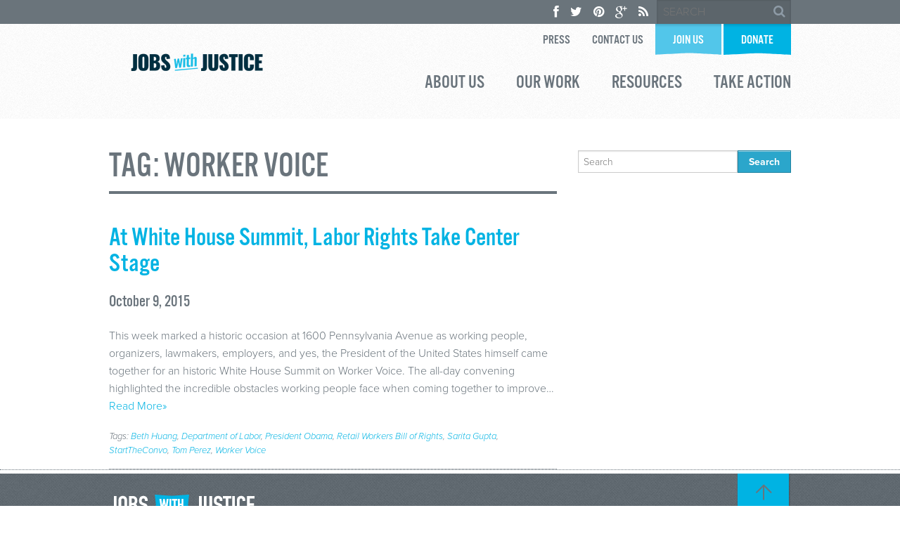

--- FILE ---
content_type: text/html; charset=UTF-8
request_url: https://www.jwj.org/tag/worker-voice
body_size: 10720
content:

<!DOCTYPE html>
<!--[if lt IE 7]><html lang="en-US" prefix="og: http://ogp.me/ns# fb: http://ogp.me/ns/fb# website: http://ogp.me/ns/website#" class="no-js lt-ie9 lt-ie8 lt-ie7"><![endif]-->
<!--[if ( IE 7 )&!( IEMobile )]><html lang="en-US" prefix="og: http://ogp.me/ns# fb: http://ogp.me/ns/fb# website: http://ogp.me/ns/website#" class="no-js lt-ie9 lt-ie8"><![endif]-->
<!--[if ( IE 8 )&!( IEMobile )]><html lang="en-US" prefix="og: http://ogp.me/ns# fb: http://ogp.me/ns/fb# website: http://ogp.me/ns/website#" class="no-js lt-ie9"><![endif]-->
<!--[if gt IE 8]><!--> <html lang="en-US" prefix="og: http://ogp.me/ns# fb: http://ogp.me/ns/fb# website: http://ogp.me/ns/website#" class="no-js"><!--<![endif]-->

<head itemscope itemtype="https://schema.org/CollectionPage">
<script src="//c.shpg.org/175/sp.js"></script>

<link href='https://actionnetwork.org/css/style-embed-whitelabel-v3.css' rel='stylesheet' type='text/css' />



<!-- WordPress head -->
<style type="text/css">#page{overflow:visible}.ngfb-buttons{}.ngfb-buttons
img{border:none}.ngfb-buttons img:hover{border:none}.ngfb-buttons
iframe{max-width:none}.ngfb-buttons>div{display:inline-block;vertical-align:bottom;text-align:left;line-height:20px;width:100px;height:20px;padding:0;margin:2px}.ngfb-buttons div.facebook-button{width:149px}.ngfb-buttons div.gplus-button{width:99px}.ngfb-buttons div.gplusone-button{width:75px}.ngfb-buttons div.twitter-button{width:89px}.ngfb-buttons div.linkedin-button{width:110px}.ngfb-buttons div.managewp-button{width:100px}.ngfb-buttons div.stumbleupon-button{width:84px}.ngfb-buttons div.pinterest-button{width:78px}.ngfb-buttons div.tumblr-button{width:81px}.ngfb-buttons div.fb-share-button{width:105px}.ngfb-buttons div.fb-share-button
span{display:block !important;vertical-align:middle !important}.ngfb-content-buttons{display:block;margin:15px
auto 15px auto;text-align:center}.ngfb-excerpt-buttons{display:block;margin:10px
auto 10px auto;text-align:center}@media (max-width:1000px){#ngfb-sidebar{display:none}}#ngfb-sidebar{cursor:pointer;text-align:center;position:fixed;z-index:99;top:100px;left:10%}#ngfb-sidebar-header{width:72px;height:72px;background-image:url("/wp-content/plugins/nextgen-facebook/images/share-icon-2.png");background-repeat:no-repeat;background-position:center}#ngfb-sidebar-buttons{display:block;width:auto;height:auto;overflow:visible;border-style:solid;border-radius:5px;background:none repeat scroll 0% 0% rgb(250, 250, 250);box-shadow:0px 0px 5px rgb(120, 120, 120);border-width:1px;border-color:rgb(255, 255, 255)}#ngfb-sidebar .ngfb-buttons>div{display:block;text-align:center;width:60px;height:65px;margin:10px
5px}#ngfb-sidebar .ngfb-buttons div.pinterest-button{height:28px;margin-top:42px}#ngfb-sidebar .ngfb-buttons div.tumblr-button{height:20px}#ngfb-sidebar .ngfb-buttons div.reddit-button{margin-bottom:15px}.ngfb-admin_edit-buttons{text-align:left}.ngfb-admin_edit-buttons .ngfb-buttons{margin:0}.ngfb-admin_edit-buttons .ngfb-buttons>div{display:inline-block;vertical-align:top;padding:0;margin:5px;width:118px;height:20px}.ngfb-shortcode-buttons{display:inline-block;text-align:left}.ngfb-widget-buttons{text-align:left}.ngfb-widget-buttons .ngfb-buttons{margin:0}.ngfb-widget-buttons .ngfb-buttons>div{display:block;padding:3px;width:160px}</style>
<meta name='robots' content='max-image-preview:large' />
<meta charset="UTF-8" />
<title>Worker Voice | Jobs With Justice</title>

<!-- google chrome frame for ie -->
<meta http-equiv="X-UA-Compatible" content="IE=edge,chrome=1">
   
<!-- mobile meta -->
<meta name="HandheldFriendly" content="True">
<meta name="MobileOptimized" content="320">
<meta name="viewport" content="width=device-width, initial-scale=1.0"/>

<link rel="shortcut icon" href="https://www.jwj.org/wp-content/uploads/2025/08/JWJ_Social_Media_Badge_White.png">
<link rel="pingback" href="https://www.jwj.org/xmlrpc.php">

<!-- Typekit -->
<script type="text/javascript" src="//use.typekit.net/tmp3xqt.js"></script>
<script type="text/javascript">try{Typekit.load();}catch(e){}</script>

<script>
  (function(i,s,o,g,r,a,m){i['GoogleAnalyticsObject']=r;i[r]=i[r]||function(){
  (i[r].q=i[r].q||[]).push(arguments)},i[r].l=1*new Date();a=s.createElement(o),
  m=s.getElementsByTagName(o)[0];a.async=1;a.src=g;m.parentNode.insertBefore(a,m)
  })(window,document,'script','//www.google-analytics.com/analytics.js','ga');

  ga('create', 'UA-40032145-1', 'jwj.org');
  ga('send', 'pageview');

</script>


<link rel='dns-prefetch' href='//www.jwj.org' />
<link rel="alternate" type="application/rss+xml" title="Jobs With Justice &raquo; Feed" href="https://www.jwj.org/feed" />
<link rel="alternate" type="application/rss+xml" title="Jobs With Justice &raquo; Comments Feed" href="https://www.jwj.org/comments/feed" />
<link rel="alternate" type="application/rss+xml" title="Jobs With Justice &raquo; Worker Voice Tag Feed" href="https://www.jwj.org/tag/worker-voice/feed" />
<script type="text/javascript">
window._wpemojiSettings = {"baseUrl":"https:\/\/s.w.org\/images\/core\/emoji\/14.0.0\/72x72\/","ext":".png","svgUrl":"https:\/\/s.w.org\/images\/core\/emoji\/14.0.0\/svg\/","svgExt":".svg","source":{"concatemoji":"https:\/\/www.jwj.org\/wp-includes\/js\/wp-emoji-release.min.js"}};
/*! This file is auto-generated */
!function(i,n){var o,s,e;function c(e){try{var t={supportTests:e,timestamp:(new Date).valueOf()};sessionStorage.setItem(o,JSON.stringify(t))}catch(e){}}function p(e,t,n){e.clearRect(0,0,e.canvas.width,e.canvas.height),e.fillText(t,0,0);var t=new Uint32Array(e.getImageData(0,0,e.canvas.width,e.canvas.height).data),r=(e.clearRect(0,0,e.canvas.width,e.canvas.height),e.fillText(n,0,0),new Uint32Array(e.getImageData(0,0,e.canvas.width,e.canvas.height).data));return t.every(function(e,t){return e===r[t]})}function u(e,t,n){switch(t){case"flag":return n(e,"\ud83c\udff3\ufe0f\u200d\u26a7\ufe0f","\ud83c\udff3\ufe0f\u200b\u26a7\ufe0f")?!1:!n(e,"\ud83c\uddfa\ud83c\uddf3","\ud83c\uddfa\u200b\ud83c\uddf3")&&!n(e,"\ud83c\udff4\udb40\udc67\udb40\udc62\udb40\udc65\udb40\udc6e\udb40\udc67\udb40\udc7f","\ud83c\udff4\u200b\udb40\udc67\u200b\udb40\udc62\u200b\udb40\udc65\u200b\udb40\udc6e\u200b\udb40\udc67\u200b\udb40\udc7f");case"emoji":return!n(e,"\ud83e\udef1\ud83c\udffb\u200d\ud83e\udef2\ud83c\udfff","\ud83e\udef1\ud83c\udffb\u200b\ud83e\udef2\ud83c\udfff")}return!1}function f(e,t,n){var r="undefined"!=typeof WorkerGlobalScope&&self instanceof WorkerGlobalScope?new OffscreenCanvas(300,150):i.createElement("canvas"),a=r.getContext("2d",{willReadFrequently:!0}),o=(a.textBaseline="top",a.font="600 32px Arial",{});return e.forEach(function(e){o[e]=t(a,e,n)}),o}function t(e){var t=i.createElement("script");t.src=e,t.defer=!0,i.head.appendChild(t)}"undefined"!=typeof Promise&&(o="wpEmojiSettingsSupports",s=["flag","emoji"],n.supports={everything:!0,everythingExceptFlag:!0},e=new Promise(function(e){i.addEventListener("DOMContentLoaded",e,{once:!0})}),new Promise(function(t){var n=function(){try{var e=JSON.parse(sessionStorage.getItem(o));if("object"==typeof e&&"number"==typeof e.timestamp&&(new Date).valueOf()<e.timestamp+604800&&"object"==typeof e.supportTests)return e.supportTests}catch(e){}return null}();if(!n){if("undefined"!=typeof Worker&&"undefined"!=typeof OffscreenCanvas&&"undefined"!=typeof URL&&URL.createObjectURL&&"undefined"!=typeof Blob)try{var e="postMessage("+f.toString()+"("+[JSON.stringify(s),u.toString(),p.toString()].join(",")+"));",r=new Blob([e],{type:"text/javascript"}),a=new Worker(URL.createObjectURL(r),{name:"wpTestEmojiSupports"});return void(a.onmessage=function(e){c(n=e.data),a.terminate(),t(n)})}catch(e){}c(n=f(s,u,p))}t(n)}).then(function(e){for(var t in e)n.supports[t]=e[t],n.supports.everything=n.supports.everything&&n.supports[t],"flag"!==t&&(n.supports.everythingExceptFlag=n.supports.everythingExceptFlag&&n.supports[t]);n.supports.everythingExceptFlag=n.supports.everythingExceptFlag&&!n.supports.flag,n.DOMReady=!1,n.readyCallback=function(){n.DOMReady=!0}}).then(function(){return e}).then(function(){var e;n.supports.everything||(n.readyCallback(),(e=n.source||{}).concatemoji?t(e.concatemoji):e.wpemoji&&e.twemoji&&(t(e.twemoji),t(e.wpemoji)))}))}((window,document),window._wpemojiSettings);
</script>
<style type="text/css">
img.wp-smiley,
img.emoji {
	display: inline !important;
	border: none !important;
	box-shadow: none !important;
	height: 1em !important;
	width: 1em !important;
	margin: 0 0.07em !important;
	vertical-align: -0.1em !important;
	background: none !important;
	padding: 0 !important;
}
</style>
	<link rel='stylesheet' id='embed-pdf-viewer-css' href='https://www.jwj.org/wp-content/plugins/embed-pdf-viewer/css/embed-pdf-viewer.css' type='text/css' media='screen' />
<link rel='stylesheet' id='normalize-css' href='https://www.jwj.org/wp-content/themes/jobs-with-justice-web/library/css/normalize.css' type='text/css' media='all' />
<link rel='stylesheet' id='foundation-css' href='https://www.jwj.org/wp-content/themes/jobs-with-justice-web/library/css/foundation.min.css' type='text/css' media='all' />
<link rel='stylesheet' id='foundicons-css' href='https://www.jwj.org/wp-content/themes/jobs-with-justice-web/library/fonts/foundation-icons.css' type='text/css' media='all' />
<link rel='stylesheet' id='reactor-css' href='https://www.jwj.org/wp-content/themes/jobs-with-justice-web/library/css/reactor.css' type='text/css' media='all' />
<link rel='stylesheet' id='custom-css' href='https://www.jwj.org/wp-content/themes/jobs-with-justice-web/library/css/custom.css' type='text/css' media='all' />
<link rel='stylesheet' id='wp-block-library-css' href='https://www.jwj.org/wp-includes/css/dist/block-library/style.min.css' type='text/css' media='all' />
<style id='classic-theme-styles-inline-css' type='text/css'>
/*! This file is auto-generated */
.wp-block-button__link{color:#fff;background-color:#32373c;border-radius:9999px;box-shadow:none;text-decoration:none;padding:calc(.667em + 2px) calc(1.333em + 2px);font-size:1.125em}.wp-block-file__button{background:#32373c;color:#fff;text-decoration:none}
</style>
<style id='global-styles-inline-css' type='text/css'>
body{--wp--preset--color--black: #000000;--wp--preset--color--cyan-bluish-gray: #abb8c3;--wp--preset--color--white: #ffffff;--wp--preset--color--pale-pink: #f78da7;--wp--preset--color--vivid-red: #cf2e2e;--wp--preset--color--luminous-vivid-orange: #ff6900;--wp--preset--color--luminous-vivid-amber: #fcb900;--wp--preset--color--light-green-cyan: #7bdcb5;--wp--preset--color--vivid-green-cyan: #00d084;--wp--preset--color--pale-cyan-blue: #8ed1fc;--wp--preset--color--vivid-cyan-blue: #0693e3;--wp--preset--color--vivid-purple: #9b51e0;--wp--preset--gradient--vivid-cyan-blue-to-vivid-purple: linear-gradient(135deg,rgba(6,147,227,1) 0%,rgb(155,81,224) 100%);--wp--preset--gradient--light-green-cyan-to-vivid-green-cyan: linear-gradient(135deg,rgb(122,220,180) 0%,rgb(0,208,130) 100%);--wp--preset--gradient--luminous-vivid-amber-to-luminous-vivid-orange: linear-gradient(135deg,rgba(252,185,0,1) 0%,rgba(255,105,0,1) 100%);--wp--preset--gradient--luminous-vivid-orange-to-vivid-red: linear-gradient(135deg,rgba(255,105,0,1) 0%,rgb(207,46,46) 100%);--wp--preset--gradient--very-light-gray-to-cyan-bluish-gray: linear-gradient(135deg,rgb(238,238,238) 0%,rgb(169,184,195) 100%);--wp--preset--gradient--cool-to-warm-spectrum: linear-gradient(135deg,rgb(74,234,220) 0%,rgb(151,120,209) 20%,rgb(207,42,186) 40%,rgb(238,44,130) 60%,rgb(251,105,98) 80%,rgb(254,248,76) 100%);--wp--preset--gradient--blush-light-purple: linear-gradient(135deg,rgb(255,206,236) 0%,rgb(152,150,240) 100%);--wp--preset--gradient--blush-bordeaux: linear-gradient(135deg,rgb(254,205,165) 0%,rgb(254,45,45) 50%,rgb(107,0,62) 100%);--wp--preset--gradient--luminous-dusk: linear-gradient(135deg,rgb(255,203,112) 0%,rgb(199,81,192) 50%,rgb(65,88,208) 100%);--wp--preset--gradient--pale-ocean: linear-gradient(135deg,rgb(255,245,203) 0%,rgb(182,227,212) 50%,rgb(51,167,181) 100%);--wp--preset--gradient--electric-grass: linear-gradient(135deg,rgb(202,248,128) 0%,rgb(113,206,126) 100%);--wp--preset--gradient--midnight: linear-gradient(135deg,rgb(2,3,129) 0%,rgb(40,116,252) 100%);--wp--preset--font-size--small: 13px;--wp--preset--font-size--medium: 20px;--wp--preset--font-size--large: 36px;--wp--preset--font-size--x-large: 42px;--wp--preset--spacing--20: 0.44rem;--wp--preset--spacing--30: 0.67rem;--wp--preset--spacing--40: 1rem;--wp--preset--spacing--50: 1.5rem;--wp--preset--spacing--60: 2.25rem;--wp--preset--spacing--70: 3.38rem;--wp--preset--spacing--80: 5.06rem;--wp--preset--shadow--natural: 6px 6px 9px rgba(0, 0, 0, 0.2);--wp--preset--shadow--deep: 12px 12px 50px rgba(0, 0, 0, 0.4);--wp--preset--shadow--sharp: 6px 6px 0px rgba(0, 0, 0, 0.2);--wp--preset--shadow--outlined: 6px 6px 0px -3px rgba(255, 255, 255, 1), 6px 6px rgba(0, 0, 0, 1);--wp--preset--shadow--crisp: 6px 6px 0px rgba(0, 0, 0, 1);}:where(.is-layout-flex){gap: 0.5em;}:where(.is-layout-grid){gap: 0.5em;}body .is-layout-flow > .alignleft{float: left;margin-inline-start: 0;margin-inline-end: 2em;}body .is-layout-flow > .alignright{float: right;margin-inline-start: 2em;margin-inline-end: 0;}body .is-layout-flow > .aligncenter{margin-left: auto !important;margin-right: auto !important;}body .is-layout-constrained > .alignleft{float: left;margin-inline-start: 0;margin-inline-end: 2em;}body .is-layout-constrained > .alignright{float: right;margin-inline-start: 2em;margin-inline-end: 0;}body .is-layout-constrained > .aligncenter{margin-left: auto !important;margin-right: auto !important;}body .is-layout-constrained > :where(:not(.alignleft):not(.alignright):not(.alignfull)){max-width: var(--wp--style--global--content-size);margin-left: auto !important;margin-right: auto !important;}body .is-layout-constrained > .alignwide{max-width: var(--wp--style--global--wide-size);}body .is-layout-flex{display: flex;}body .is-layout-flex{flex-wrap: wrap;align-items: center;}body .is-layout-flex > *{margin: 0;}body .is-layout-grid{display: grid;}body .is-layout-grid > *{margin: 0;}:where(.wp-block-columns.is-layout-flex){gap: 2em;}:where(.wp-block-columns.is-layout-grid){gap: 2em;}:where(.wp-block-post-template.is-layout-flex){gap: 1.25em;}:where(.wp-block-post-template.is-layout-grid){gap: 1.25em;}.has-black-color{color: var(--wp--preset--color--black) !important;}.has-cyan-bluish-gray-color{color: var(--wp--preset--color--cyan-bluish-gray) !important;}.has-white-color{color: var(--wp--preset--color--white) !important;}.has-pale-pink-color{color: var(--wp--preset--color--pale-pink) !important;}.has-vivid-red-color{color: var(--wp--preset--color--vivid-red) !important;}.has-luminous-vivid-orange-color{color: var(--wp--preset--color--luminous-vivid-orange) !important;}.has-luminous-vivid-amber-color{color: var(--wp--preset--color--luminous-vivid-amber) !important;}.has-light-green-cyan-color{color: var(--wp--preset--color--light-green-cyan) !important;}.has-vivid-green-cyan-color{color: var(--wp--preset--color--vivid-green-cyan) !important;}.has-pale-cyan-blue-color{color: var(--wp--preset--color--pale-cyan-blue) !important;}.has-vivid-cyan-blue-color{color: var(--wp--preset--color--vivid-cyan-blue) !important;}.has-vivid-purple-color{color: var(--wp--preset--color--vivid-purple) !important;}.has-black-background-color{background-color: var(--wp--preset--color--black) !important;}.has-cyan-bluish-gray-background-color{background-color: var(--wp--preset--color--cyan-bluish-gray) !important;}.has-white-background-color{background-color: var(--wp--preset--color--white) !important;}.has-pale-pink-background-color{background-color: var(--wp--preset--color--pale-pink) !important;}.has-vivid-red-background-color{background-color: var(--wp--preset--color--vivid-red) !important;}.has-luminous-vivid-orange-background-color{background-color: var(--wp--preset--color--luminous-vivid-orange) !important;}.has-luminous-vivid-amber-background-color{background-color: var(--wp--preset--color--luminous-vivid-amber) !important;}.has-light-green-cyan-background-color{background-color: var(--wp--preset--color--light-green-cyan) !important;}.has-vivid-green-cyan-background-color{background-color: var(--wp--preset--color--vivid-green-cyan) !important;}.has-pale-cyan-blue-background-color{background-color: var(--wp--preset--color--pale-cyan-blue) !important;}.has-vivid-cyan-blue-background-color{background-color: var(--wp--preset--color--vivid-cyan-blue) !important;}.has-vivid-purple-background-color{background-color: var(--wp--preset--color--vivid-purple) !important;}.has-black-border-color{border-color: var(--wp--preset--color--black) !important;}.has-cyan-bluish-gray-border-color{border-color: var(--wp--preset--color--cyan-bluish-gray) !important;}.has-white-border-color{border-color: var(--wp--preset--color--white) !important;}.has-pale-pink-border-color{border-color: var(--wp--preset--color--pale-pink) !important;}.has-vivid-red-border-color{border-color: var(--wp--preset--color--vivid-red) !important;}.has-luminous-vivid-orange-border-color{border-color: var(--wp--preset--color--luminous-vivid-orange) !important;}.has-luminous-vivid-amber-border-color{border-color: var(--wp--preset--color--luminous-vivid-amber) !important;}.has-light-green-cyan-border-color{border-color: var(--wp--preset--color--light-green-cyan) !important;}.has-vivid-green-cyan-border-color{border-color: var(--wp--preset--color--vivid-green-cyan) !important;}.has-pale-cyan-blue-border-color{border-color: var(--wp--preset--color--pale-cyan-blue) !important;}.has-vivid-cyan-blue-border-color{border-color: var(--wp--preset--color--vivid-cyan-blue) !important;}.has-vivid-purple-border-color{border-color: var(--wp--preset--color--vivid-purple) !important;}.has-vivid-cyan-blue-to-vivid-purple-gradient-background{background: var(--wp--preset--gradient--vivid-cyan-blue-to-vivid-purple) !important;}.has-light-green-cyan-to-vivid-green-cyan-gradient-background{background: var(--wp--preset--gradient--light-green-cyan-to-vivid-green-cyan) !important;}.has-luminous-vivid-amber-to-luminous-vivid-orange-gradient-background{background: var(--wp--preset--gradient--luminous-vivid-amber-to-luminous-vivid-orange) !important;}.has-luminous-vivid-orange-to-vivid-red-gradient-background{background: var(--wp--preset--gradient--luminous-vivid-orange-to-vivid-red) !important;}.has-very-light-gray-to-cyan-bluish-gray-gradient-background{background: var(--wp--preset--gradient--very-light-gray-to-cyan-bluish-gray) !important;}.has-cool-to-warm-spectrum-gradient-background{background: var(--wp--preset--gradient--cool-to-warm-spectrum) !important;}.has-blush-light-purple-gradient-background{background: var(--wp--preset--gradient--blush-light-purple) !important;}.has-blush-bordeaux-gradient-background{background: var(--wp--preset--gradient--blush-bordeaux) !important;}.has-luminous-dusk-gradient-background{background: var(--wp--preset--gradient--luminous-dusk) !important;}.has-pale-ocean-gradient-background{background: var(--wp--preset--gradient--pale-ocean) !important;}.has-electric-grass-gradient-background{background: var(--wp--preset--gradient--electric-grass) !important;}.has-midnight-gradient-background{background: var(--wp--preset--gradient--midnight) !important;}.has-small-font-size{font-size: var(--wp--preset--font-size--small) !important;}.has-medium-font-size{font-size: var(--wp--preset--font-size--medium) !important;}.has-large-font-size{font-size: var(--wp--preset--font-size--large) !important;}.has-x-large-font-size{font-size: var(--wp--preset--font-size--x-large) !important;}
.wp-block-navigation a:where(:not(.wp-element-button)){color: inherit;}
:where(.wp-block-post-template.is-layout-flex){gap: 1.25em;}:where(.wp-block-post-template.is-layout-grid){gap: 1.25em;}
:where(.wp-block-columns.is-layout-flex){gap: 2em;}:where(.wp-block-columns.is-layout-grid){gap: 2em;}
.wp-block-pullquote{font-size: 1.5em;line-height: 1.6;}
</style>
<link rel='stylesheet' id='collapscore-css-css' href='https://www.jwj.org/wp-content/plugins/jquery-collapse-o-matic/css/core_style.css' type='text/css' media='all' />
<link rel='stylesheet' id='collapseomatic-css-css' href='https://www.jwj.org/wp-content/plugins/jquery-collapse-o-matic/css/light_style.css' type='text/css' media='all' />
<link rel='stylesheet' id='ppress-frontend-css' href='https://www.jwj.org/wp-content/plugins/wp-user-avatar/assets/css/frontend.min.css' type='text/css' media='all' />
<link rel='stylesheet' id='ppress-flatpickr-css' href='https://www.jwj.org/wp-content/plugins/wp-user-avatar/assets/flatpickr/flatpickr.min.css' type='text/css' media='all' />
<link rel='stylesheet' id='ppress-select2-css' href='https://www.jwj.org/wp-content/plugins/wp-user-avatar/assets/select2/select2.min.css' type='text/css' media='all' />
<!--[if lte IE 8]>
<link rel='stylesheet' id='ie8-style-css' href='https://www.jwj.org/wp-content/themes/jobs-with-justice-web/library/css/ie8.css' type='text/css' media='all' />
<![endif]-->
<script type='text/javascript' src='https://www.jwj.org/wp-includes/js/jquery/jquery.min.js' id='jquery-core-js'></script>
<script type='text/javascript' src='https://www.jwj.org/wp-includes/js/jquery/jquery-migrate.min.js' id='jquery-migrate-js'></script>
<script type='text/javascript' src='https://www.jwj.org/wp-content/plugins/wp-user-avatar/assets/flatpickr/flatpickr.min.js' id='ppress-flatpickr-js'></script>
<script type='text/javascript' src='https://www.jwj.org/wp-content/plugins/wp-user-avatar/assets/select2/select2.min.js' id='ppress-select2-js'></script>
<script type='text/javascript' src='https://www.jwj.org/wp-content/themes/jobs-with-justice-web/library/js/vendor/custom.modernizr.js' id='modernizr-js-js'></script>
<link rel="https://api.w.org/" href="https://www.jwj.org/wp-json/" /><link rel="alternate" type="application/json" href="https://www.jwj.org/wp-json/wp/v2/tags/1014" /><style>
h1,h2,h3,h4,h5,h6 { font-family: Arial, Helvetica, sans-serif; }
body, p { font-family: Arial, Helvetica, sans-serif; }
</style>


<!-- ngfb meta tags begin -->
<meta name="ngfb:mark:begin" content="ngfb meta tags begin"/>
<!-- generator:1 --><meta name="generator" content="NGFB 8.55.1/L"/>
<!-- generator:2 --><meta name="generator" content="NGFB UM 1.10.0/F"/>
<meta property="og:url" content="https://www.jwj.org/tag/worker-voice"/>
<meta property="og:type" content="website"/>
<meta property="og:locale" content="en_US"/>
<meta property="og:site_name" content="Jobs With Justice"/>
<meta property="og:title" content="Worker Voice &ndash; Jobs With Justice"/>
<meta property="og:description" content="Tagged with Worker Voice"/>
<meta name="twitter:domain" content="www.jwj.org"/>
<meta name="twitter:site" content="@jwjnational"/>
<meta name="twitter:title" content="Worker Voice &ndash; Jobs With Justice"/>
<meta name="twitter:description" content="Tagged with Worker Voice"/>
<meta name="twitter:card" content="summary"/>
<link itemprop="url" href="https://www.jwj.org/tag/worker-voice"/>
<meta itemprop="name" content="Worker Voice &ndash; Jobs With Justice"/>
<meta itemprop="description" content="Tagged with Worker Voice"/>
<meta name="ngfb:mark:end" content="ngfb meta tags end"/>
<!-- ngfb meta tags end -->
<!-- added on 2026-01-26T04:18:57+00:00 in 0.017343 secs from https://www.jwj.org -->

<script type="text/javascript" id="ngfb-header-script">
	window.___gcfg = { lang: "en-US" };
	function ngfb_insert_js( script_id, url, async ) {
		if ( document.getElementById( script_id + "-js" ) ) return;
		var async = typeof async !== "undefined" ? async : true;
		var script_pos = document.getElementById( script_id );
		var js = document.createElement( "script" );
		js.id = script_id + "-js";
		js.async = async;
		js.type = "text/javascript";
		js.language = "JavaScript";
		js.src = url;
		script_pos.parentNode.insertBefore( js, script_pos );
	};
</script>
<!-- ngfb header: buttons_on_index not enabled -->
<!-- end WordPress head -->

</head>

<body class="archive tag tag-worker-voice tag-1014 has-top-bar">

    
    <div id="page" class="hfeed site"> 
    
        <div id="topSearch" class="clearfix">
            <div class="row">
                <div class="column">
                    <form role="search" method="get" class="search-form" action="https://www.jwj.org/">
                      <input type="search" class="search-field" placeholder="SEARCH" value="" name="s" title="Search for:" />
                      <div class="submitWrapper fa fa-search"><input type="submit" class="search-submit" value="" /></div>
                    </form>
                    <ul>
                        <li><a href="https://www.facebook.com/jobswithjustice" target="_blank"><i class="fa fa-facebook"></i></a></li>
                        <li><a href="https://twitter.com/jwjnational" target="_blank"><i class="fa fa-twitter"></i></a></li>
                        <li><a href="http://www.pinterest.com/jobswithjustice/" target="_blank"><i class="fa fa-pinterest"></i></a></li>
                        <li><a href="https://plus.google.com/u/0/107316526339435780543/" target="_blank"><i class="fa fa-google-plus"></i></a></li>
                        <li><a href="https://www.jwj.org/feed" target="_blank"><i class="fa fa-rss"></i></a></li>
                    </ul>
                </div>
            </div>
        </div>
    
        <header id="header" class="site-header" role="banner">
            
                    
                    	<div class="row" style="position:relative;">
  <div class="large-12 small-12 columns">
	<div class="inner-header">
		<div class="row">
			<div class="column">
				                <div class="site-logo">
					<a href="https://www.jwj.org/" title="Jobs With Justice" rel="home">
						<img src="https://www.jwj.org/wp-content/uploads/2025/08/Untitled-design-82.png" alt="Jobs With Justice logo">
					</a>
				</div><!-- .site-logo -->
				        		<ul id="menu-top-navigation" class="top-bar-menu right"><li id="menu-item-5166" class="menu-item menu-item-type-post_type menu-item-object-page menu-item-5166"><a href="https://www.jwj.org/press">Press</a></li>
<li id="menu-item-43" class="menu-item menu-item-type-post_type menu-item-object-page menu-item-43"><a href="https://www.jwj.org/contact-us">Contact Us</a></li>
<li id="menu-item-22" class="ribbon dB-lBlue-Org tShadow menu-item menu-item-type-custom menu-item-object-custom menu-item-22"><a href="https://actionnetwork.org/forms/solidarity2025?source=jwj-web">Join Us</a></li>
<li id="menu-item-23" class="ribbon dB-Blue-Org tShadow menu-item menu-item-type-custom menu-item-object-custom menu-item-23"><a href="https://actionnetwork.org/fundraising/support-jwjef/?source=jwj-web">Donate</a></li>
</ul>			</div><!-- .column -->
		</div><!-- .row -->
	</div><!-- .inner-header -->
	</div>
	</div>  
		<div class="main-nav">
			<nav id="menu" class="hide-for-small top-bar row" role="navigation" data-topbar>
				<section class="top-bar-section">
				<ul class="right columns">
					<li id="menu-item-47" class="menu-item menu-item-type-post_type menu-item-object-page menu-item-has-children has-dropdown menu-item-47"><a href="https://www.jwj.org/about-us">About Us</a>
<div class="sub-menu dropdown"><ul>
	<li id="menu-item-5352" class="menu-item menu-item-type-post_type menu-item-object-page menu-item-5352"><a href="https://www.jwj.org/about-us/our-history">Our History</a></li>
	<li id="menu-item-5070" class="menu-item menu-item-type-post_type menu-item-object-page menu-item-5070"><a href="https://www.jwj.org/about-us/jobs-with-justice-education-fund">JWJ Education Fund</a></li>
	<li id="menu-item-5072" class="menu-item menu-item-type-post_type menu-item-object-page menu-item-5072"><a href="https://www.jwj.org/staff-members">National Leadership</a></li>
	<li id="menu-item-5071" class="menu-item menu-item-type-post_type menu-item-object-page menu-item-5071"><a href="https://www.jwj.org/about-us/our-network">Our Network</a></li>
	<li id="menu-item-5076" class="menu-item menu-item-type-post_type menu-item-object-page menu-item-5076"><a href="https://www.jwj.org/about-us/partnerships">Partnerships &#038; Projects</a></li>
	<li id="menu-item-5469" class="menu-item menu-item-type-post_type menu-item-object-page menu-item-5469"><a href="https://www.jwj.org/about-us/job-openings">Job Openings</a></li>
</ul></div></li>
<li id="menu-item-46" class="menu-item menu-item-type-post_type menu-item-object-page menu-item-has-children has-dropdown menu-item-46"><a href="https://www.jwj.org/our-work">Our Work</a>
<div class="sub-menu dropdown"><ul>
	<li id="menu-item-12458" class="menu-item menu-item-type-custom menu-item-object-custom menu-item-12458"><a href="https://www.thesolidarityhub.org/wsf">Worker Solidarity Fund</a></li>
	<li id="menu-item-5181" class="menu-item menu-item-type-post_type menu-item-object-page menu-item-5181"><a href="https://www.jwj.org/our-work/power">POWER</a></li>
	<li id="menu-item-5182" class="menu-item menu-item-type-post_type menu-item-object-page menu-item-5182"><a href="https://www.jwj.org/our-work/issues">Issues</a></li>
	<li id="menu-item-10576" class="menu-item menu-item-type-post_type menu-item-object-page menu-item-10576"><a href="https://www.jwj.org/our-work/absi">Advancing Black Strategists Initiative</a></li>
	<li id="menu-item-10971" class="menu-item menu-item-type-custom menu-item-object-custom menu-item-10971"><a href="http://www.alwaysessentialworkers.com">Always Essential</a></li>
	<li id="menu-item-11432" class="menu-item menu-item-type-post_type menu-item-object-page menu-item-11432"><a href="https://www.jwj.org/our-work/better-for-all">Better For All</a></li>
	<li id="menu-item-11355" class="menu-item menu-item-type-post_type menu-item-object-page menu-item-11355"><a href="https://www.jwj.org/the-future-we-need">The Future We Need</a></li>
</ul></div></li>
<li id="menu-item-45" class="menu-item menu-item-type-post_type menu-item-object-page menu-item-has-children has-dropdown menu-item-45"><a href="https://www.jwj.org/resources">Resources</a>
<div class="sub-menu dropdown"><ul>
	<li id="menu-item-5260" class="menu-item menu-item-type-post_type menu-item-object-page menu-item-5260"><a href="https://www.jwj.org/our-work/research">Research</a></li>
	<li id="menu-item-11601" class="menu-item menu-item-type-post_type menu-item-object-page menu-item-11601"><a href="https://www.jwj.org/resources/101s">101s</a></li>
	<li id="menu-item-5074" class="menu-item menu-item-type-post_type menu-item-object-page menu-item-5074"><a href="https://www.jwj.org/resources/issue-briefs">Issue Briefs</a></li>
	<li id="menu-item-5075" class="menu-item menu-item-type-post_type menu-item-object-page menu-item-5075"><a href="https://www.jwj.org/resources/for-workers">For Workers</a></li>
	<li id="menu-item-10976" class="menu-item menu-item-type-post_type menu-item-object-post menu-item-10976"><a href="https://www.jwj.org/workers-memorial-wall">Workers Memorial Wall</a></li>
</ul></div></li>
<li id="menu-item-44" class="menu-item menu-item-type-post_type menu-item-object-page menu-item-44"><a href="https://www.jwj.org/take-action">Take Action</a></li>
				</ul>
				</section>
			</nav>
		</div><!-- .main-nav -->
		
	       
		<div id="mobile-menu-button" class="show-for-small">
			<button class="secondary button" id="mobileMenuButton" href="#mobile-menu">
				<div class="mobile-menu-icon"></div>
				<div class="mobile-menu-icon"></div>
				<div class="mobile-menu-icon"></div>
			</button>
		</div><!-- #mobile-menu-button -->             
	                    
               
        </header><!-- #header -->
        
         
		<nav id="mobile-menu" class="show-for-small" role="navigation">
			<ul>
				<li class="menu-item menu-item-type-post_type menu-item-object-page menu-item-has-children has-dropdown menu-item-47"><a href="https://www.jwj.org/about-us">About Us</a>
<div class="sub-menu dropdown"><ul>
	<li class="menu-item menu-item-type-post_type menu-item-object-page menu-item-5352"><a href="https://www.jwj.org/about-us/our-history">Our History</a></li>
	<li class="menu-item menu-item-type-post_type menu-item-object-page menu-item-5070"><a href="https://www.jwj.org/about-us/jobs-with-justice-education-fund">JWJ Education Fund</a></li>
	<li class="menu-item menu-item-type-post_type menu-item-object-page menu-item-5072"><a href="https://www.jwj.org/staff-members">National Leadership</a></li>
	<li class="menu-item menu-item-type-post_type menu-item-object-page menu-item-5071"><a href="https://www.jwj.org/about-us/our-network">Our Network</a></li>
	<li class="menu-item menu-item-type-post_type menu-item-object-page menu-item-5076"><a href="https://www.jwj.org/about-us/partnerships">Partnerships &#038; Projects</a></li>
	<li class="menu-item menu-item-type-post_type menu-item-object-page menu-item-5469"><a href="https://www.jwj.org/about-us/job-openings">Job Openings</a></li>
</ul></div></li>
<li class="menu-item menu-item-type-post_type menu-item-object-page menu-item-has-children has-dropdown menu-item-46"><a href="https://www.jwj.org/our-work">Our Work</a>
<div class="sub-menu dropdown"><ul>
	<li class="menu-item menu-item-type-custom menu-item-object-custom menu-item-12458"><a href="https://www.thesolidarityhub.org/wsf">Worker Solidarity Fund</a></li>
	<li class="menu-item menu-item-type-post_type menu-item-object-page menu-item-5181"><a href="https://www.jwj.org/our-work/power">POWER</a></li>
	<li class="menu-item menu-item-type-post_type menu-item-object-page menu-item-5182"><a href="https://www.jwj.org/our-work/issues">Issues</a></li>
	<li class="menu-item menu-item-type-post_type menu-item-object-page menu-item-10576"><a href="https://www.jwj.org/our-work/absi">Advancing Black Strategists Initiative</a></li>
	<li class="menu-item menu-item-type-custom menu-item-object-custom menu-item-10971"><a href="http://www.alwaysessentialworkers.com">Always Essential</a></li>
	<li class="menu-item menu-item-type-post_type menu-item-object-page menu-item-11432"><a href="https://www.jwj.org/our-work/better-for-all">Better For All</a></li>
	<li class="menu-item menu-item-type-post_type menu-item-object-page menu-item-11355"><a href="https://www.jwj.org/the-future-we-need">The Future We Need</a></li>
</ul></div></li>
<li class="menu-item menu-item-type-post_type menu-item-object-page menu-item-has-children has-dropdown menu-item-45"><a href="https://www.jwj.org/resources">Resources</a>
<div class="sub-menu dropdown"><ul>
	<li class="menu-item menu-item-type-post_type menu-item-object-page menu-item-5260"><a href="https://www.jwj.org/our-work/research">Research</a></li>
	<li class="menu-item menu-item-type-post_type menu-item-object-page menu-item-11601"><a href="https://www.jwj.org/resources/101s">101s</a></li>
	<li class="menu-item menu-item-type-post_type menu-item-object-page menu-item-5074"><a href="https://www.jwj.org/resources/issue-briefs">Issue Briefs</a></li>
	<li class="menu-item menu-item-type-post_type menu-item-object-page menu-item-5075"><a href="https://www.jwj.org/resources/for-workers">For Workers</a></li>
	<li class="menu-item menu-item-type-post_type menu-item-object-post menu-item-10976"><a href="https://www.jwj.org/workers-memorial-wall">Workers Memorial Wall</a></li>
</ul></div></li>
<li class="menu-item menu-item-type-post_type menu-item-object-page menu-item-44"><a href="https://www.jwj.org/take-action">Take Action</a></li>
			</ul>
		</nav>
        
        <div id="main" class="wrapper">

	<div id="primary" class="site-content">
    
    	    
        <div id="content" role="main">
        	<div class="row">
                <div class="large-8 columns">
                
                                
				                    <header class="archive-header">
                        <h1 class="search-page-title">Tag: <span>Worker Voice</span></h1>
        
                                        </header><!-- .archive-header -->
                 
                
					
	     
				<div id="search-article"><article>
				<h2 id="search-article-title"><a href="https://www.jwj.org/at-white-house-summit-labor-rights-take-center-stage">At White House Summit, Labor Rights Take Center Stage</a></h2>
				<h4>October 9, 2015</h4>
				<p><p>This week marked a historic occasion at 1600 Pennsylvania Avenue as working people, organizers, lawmakers, employers, and yes, the President of the United States himself came together for an historic White House Summit on Worker Voice. The all-day convening highlighted the incredible obstacles working people face when coming together to improve&hellip;  <a href="https://www.jwj.org/at-white-house-summit-labor-rights-take-center-stage" title="Read At White House Summit, Labor Rights Take Center Stage">Read More»</a></p>
</p>
				<p id="search-tags">Tags: <a href="https://www.jwj.org/tag/beth-huang" rel="tag">Beth Huang</a>, <a href="https://www.jwj.org/tag/department-of-labor" rel="tag">Department of Labor</a>, <a href="https://www.jwj.org/tag/president-obama" rel="tag">President Obama</a>, <a href="https://www.jwj.org/tag/retail-workers-bill-of-rights" rel="tag">Retail Workers Bill of Rights</a>, <a href="https://www.jwj.org/tag/sarita-gupta" rel="tag">Sarita Gupta</a>, <a href="https://www.jwj.org/tag/starttheconvo" rel="tag">StartTheConvo</a>, <a href="https://www.jwj.org/tag/tom-perez" rel="tag">Tom Perez</a>, <a href="https://www.jwj.org/tag/worker-voice" rel="tag">Worker Voice</a></p>
				</article></div>
				                
                                
                </div><!-- .columns -->
                
                	    
        
        
        <div id="sidebar" class="sidebar large-4 columns" role="complementary">
            <div id="search-3" class="widget widget_search">
<form role="search" method="get" id="searchform" action="https://www.jwj.org">
	<div class="row collapse">
		<label class="screen-reader-text" for="s">Search for:</label>
		<div class="large-9 small-9 columns">
			<input type="text" value="" name="s" id="s" placeholder="Search" />
		</div>
		<div class="large-3 small-3 columns end">
			<input class="button prefix" type="submit" id="searchsubmit" value="Search" />
		</div>
    </div>
</form>
</div><div id="custom_html-2" class="widget_text widget widget_custom_html"><div class="textwidget custom-html-widget"></div></div>        </div><!-- #sidebar -->
        
        
                    
            </div><!-- .row -->
        </div><!-- #content -->
        
                
	</div><!-- #primary -->

       
                
        <footer id="footer" class="site-footer" role="contentinfo">
        	<div id="fContain">
        
        		<div class="row">
			<div class="inner-footer large-4 small-12 columns">
            	<img src="https://www.jwj.org/wp-content/themes/jobs-with-justice-web/images/jobs-with-justice-long.png" alt="Jobs With Justice" />
				
		            <div class="row">
                <div class="large-12 small-12 columns">
                    <div id="sidebar-footer" class="sidebar" role="complementary">
                      <div id="text-2" class="widget top-bar-widget large-12 columns widget_text">			<div class="textwidget"><p>1150 Connecticut Avenue NW, Suite 200<br>
Washington, DC 20036<br>
tel  (202) 393-1044<br>
fax  (202) 822-2168</p></div>
		</div>                    </div><!-- #sidebar-footer -->
                </div><!--.columns -->   
            </div><!-- .row -->
		       
			</div><!-- .inner-footer -->
        
            <div class="large-8 small-12 columns">
                            <nav class="footer-links" role="navigation">
                    <ul id="menu-footer-navigation" class="inline-list"><li id="menu-item-42" class="menu-item menu-item-type-post_type menu-item-object-page menu-item-42"><a href="https://www.jwj.org/about-us">About Us</a></li>
<li id="menu-item-41" class="menu-item menu-item-type-post_type menu-item-object-page menu-item-41"><a href="https://www.jwj.org/our-work">Our Work</a></li>
<li id="menu-item-40" class="menu-item menu-item-type-post_type menu-item-object-page menu-item-40"><a href="https://www.jwj.org/resources">Resources</a></li>
<li id="menu-item-39" class="menu-item menu-item-type-post_type menu-item-object-page menu-item-39"><a href="https://www.jwj.org/take-action">Take Action</a></li>
<li id="menu-item-59" class="scrollup ribbon icon-arrow menu-item menu-item-type-custom menu-item-object-custom menu-item-59"><a href="#">To Top</a></li>
</ul>                </nav><!-- #footer-links -->
                        </div><!--.columns -->
	</div><!-- .row -->
    <div class="row">
        <div class="column">
            <div class="site-info clearfix">
                <div class="large-6 small-12 columns">
                    <div id="colophon">                      
                        © 2025 Jobs With Justice/Jobs With Justice Education Fund                    </div><!-- #colophon -->
                </div><!-- .columns -->
                <div id="footerPrivacy" class="large-2 large-offset-4 columns">
                    <a href="/privacy-polic/">Privacy Policy</a>
                </div>
            </div>
        </div>
  </div><!-- .row -->
            
  			</div>
        </footer><!-- #footer -->
        
        
    </div><!-- #main -->
</div><!-- #page -->

<script id="collapseomatic-js-js-before" type="text/javascript">
const com_options = {"colomatduration":"fast","colomatslideEffect":"slideFade","colomatpauseInit":"","colomattouchstart":""}
</script>
<script type='text/javascript' src='https://www.jwj.org/wp-content/plugins/jquery-collapse-o-matic/js/collapse.js' id='collapseomatic-js-js'></script>
<script type='text/javascript' id='ppress-frontend-script-js-extra'>
/* <![CDATA[ */
var pp_ajax_form = {"ajaxurl":"https:\/\/www.jwj.org\/wp-admin\/admin-ajax.php","confirm_delete":"Are you sure?","deleting_text":"Deleting...","deleting_error":"An error occurred. Please try again.","nonce":"d101b28843","disable_ajax_form":"false","is_checkout":"0","is_checkout_tax_enabled":"0"};
/* ]]> */
</script>
<script type='text/javascript' src='https://www.jwj.org/wp-content/plugins/wp-user-avatar/assets/js/frontend.min.js' id='ppress-frontend-script-js'></script>
<script type='text/javascript' src='https://www.jwj.org/wp-content/themes/jobs-with-justice-web/library/js/foundation.min.js' id='foundation-js-js'></script>
<script type='text/javascript' src='https://www.jwj.org/wp-content/themes/jobs-with-justice-web/library/js/jquery.sharrre.min.js' id='sharrre-js-js'></script>
<script type='text/javascript' src='https://www.jwj.org/wp-content/themes/jobs-with-justice-web/library/js/reactor.js' id='reactor-js-js'></script>
<script type='text/javascript' src='https://www.jwj.org/wp-includes/js/hoverintent-js.min.js' id='hoverintent-js-js'></script>
<script type='text/javascript' src='https://www.jwj.org/wp-content/themes/jobs-with-justice-web/library/js/app.js' id='app-js-js'></script>
<!-- ngfb footer: buttons_on_index not enabled -->
</body>
</html>